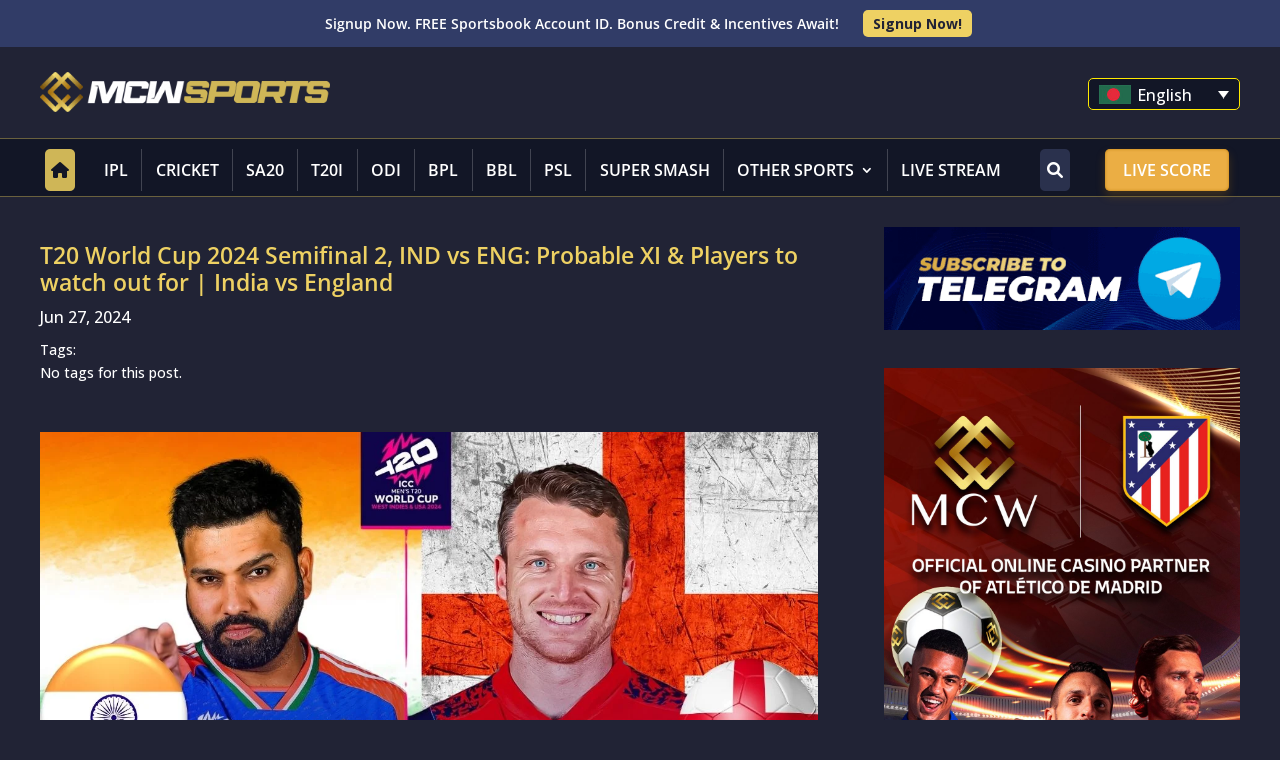

--- FILE ---
content_type: text/css
request_url: https://bd.mcwsports.com/wp-content/et-cache/global/et-divi-customizer-global.min.css?ver=1766467423
body_size: 11458
content:
body,.et_pb_column_1_2 .et_quote_content blockquote cite,.et_pb_column_1_2 .et_link_content a.et_link_main_url,.et_pb_column_1_3 .et_quote_content blockquote cite,.et_pb_column_3_8 .et_quote_content blockquote cite,.et_pb_column_1_4 .et_quote_content blockquote cite,.et_pb_blog_grid .et_quote_content blockquote cite,.et_pb_column_1_3 .et_link_content a.et_link_main_url,.et_pb_column_3_8 .et_link_content a.et_link_main_url,.et_pb_column_1_4 .et_link_content a.et_link_main_url,.et_pb_blog_grid .et_link_content a.et_link_main_url,body .et_pb_bg_layout_light .et_pb_post p,body .et_pb_bg_layout_dark .et_pb_post p{font-size:14px}.et_pb_slide_content,.et_pb_best_value{font-size:15px}#main-header .nav li ul a{color:rgba(0,0,0,0.7)}.footer-widget .et_pb_widget div,.footer-widget .et_pb_widget ul,.footer-widget .et_pb_widget ol,.footer-widget .et_pb_widget label{line-height:1.7em}#et-footer-nav .bottom-nav li.current-menu-item a{color:#2ea3f2}body .et_pb_bg_layout_light.et_pb_button:hover,body .et_pb_bg_layout_light .et_pb_button:hover,body .et_pb_button:hover{border-radius:0px}@media only screen and (min-width:981px){.et_header_style_centered.et_hide_primary_logo #main-header:not(.et-fixed-header) .logo_container,.et_header_style_centered.et_hide_fixed_logo #main-header.et-fixed-header .logo_container{height:11.88px}}@media only screen and (min-width:1350px){.et_pb_row{padding:27px 0}.et_pb_section{padding:54px 0}.single.et_pb_pagebuilder_layout.et_full_width_page .et_post_meta_wrapper{padding-top:81px}.et_pb_fullwidth_section{padding:0}}body{font-family:Open Sans,Arial,sans-serif}.et_pb_fullwidth_menu--without-logo .et_pb_menu__menu>nav>ul>li{border-right:1px solid rgba(255,255,255,0.2)}.et_pb_fullwidth_menu--without-logo .et_pb_menu__menu>nav>ul>li.home-icon,.et_pb_fullwidth_menu--without-logo .et_pb_menu__menu>nav>ul>li.se-btn{flex-grow:0}.et_pb_fullwidth_menu--without-logo .et_pb_menu__menu>nav>ul>li.home-icon,.et_pb_fullwidth_menu--without-logo .et_pb_menu__menu>nav>ul>li.et_pb_menu_page_id-94,.et_pb_fullwidth_menu--without-logo .et_pb_menu__menu>nav>ul>li.et_pb_menu_page_id-39089,.et_pb_fullwidth_menu--without-logo .et_pb_menu__menu>nav>ul>li.et_pb_menu_page_id-39090,.et_pb_fullwidth_menu--without-logo .et_pb_menu__menu>nav>ul>li.se-btn,.et_pb_fullwidth_menu--without-logo .et_pb_menu__menu>nav>ul>li.ls-btn{border-right:none!important}.et_pb_fullwidth_menu--without-logo .et_pb_menu__menu>nav>ul>li:last-child{border-right:none}.et_pb_fullwidth_menu--without-logo .et_pb_menu__menu>nav>ul>li>a:hover,.et_pb_fullwidth_menu--without-logo .et_pb_menu__menu>nav>ul>li>a:active,.et_pb_menu_0_tb_footer.et_pb_menu ul li a:hover,.et_pb_menu_0_tb_footer.et_pb_menu ul li a:active{color:#eed163!important;opacity:1}.lwp-breadcrumbs .current{color:#fff}.lwp-breadcrumbs .separator{color:#eee}body{background:#212335}.et_pb_section{background:#212335}.et-l.et-l--footer .et_pb_section{padding-top:40px!important}@media only screen and (max-width:1024px){.et-l--header .et_pb_section{padding-left:0!important;padding-right:0!important}.et_pb_row.mobile-headermenu,.et-l--body .et_pb_section:first-child{padding-left:15px!important;padding-right:15px!important;padding-top:40px!important}.et-l--body .et_pb_section{padding-left:15px!important;padding-right:15px!important}.et-l.et-l--footer .et_pb_section{padding-left:15px!important;padding-right:15px!important;padding-top:40px!important;padding-bottom:45px!important}.home .main-banner-posts{padding-top:10px!important}.page-id-37427 .cricket-fixtures,.page-id-37488 .cricket-fixtures,.page-id-37489 .cricket-fixtures{padding-top:0!important}.page-id-37427 .sponsorship_banners,.page-id-37488 .sponsorship_banners,.page-id-37489 .sponsorship_banners{padding-top:10px!important}}@media only screen and (max-width:500px){.et-l.et-l--footer .et_pb_section,.et-l--body .et_pb_section:first-child{padding-left:15px!important;padding-right:15px!important;padding-top:30px!important}.page-id-37427 .search-box-mobile,.page-id-37488 .search-box-mobile,.page-id-37489 .search-box-mobile{padding-top:70px!important}.page-id-37427 .cricket-fixtures,.page-id-37488 .cricket-fixtures,.page-id-37489 .cricket-fixtures{padding-top:0!important}.page-id-37427 .sponsorship_banners,.page-id-37488 .sponsorship_banners,.page-id-37489 .sponsorship_banners{padding-top:10px!important}.home .main-banner-posts{padding-top:10px!important}}p,ol,li,ul,h1,h2,h3,h4,h5,article .post-content p,.et_pb_bg_layout_light .et_pb_post .post-meta,.et_pb_bg_layout_light .et_pb_post .post-meta a,.et_pb_bg_layout_light .et_pb_post p{color:#fff}h1,h2,h3{line-height:1.2em}p,ol,li,ul,a{font-size:16px;line-height:1.4em!important}h1,h1.entry-title{font-size:30px;font-weight:bold}a{color:#eed163}.home-table a{color:#eed163;text-decoration:underline}.et_builder_inner_content{background:#212335}@media (max-width:1024px){h1{font-size:30px!important}h2,h4,.et_pb_post h2 a{font-size:18px!important;line-height:22px}p,ol,li,ul,a{font-size:14px!important;line-height:1.8em}}@media (max-width:500px){h1{font-size:22px!important}}.mcwr-top{}.mcwr-top .time{width:15%;float:left;font-size:14px;color:#fff;line-height:33px}.mcwr-top .lang{width:20%;float:left}.mcwr-top .support{width:50%;float:right}.mcwr-top .support ul{list-style:none;width:auto;float:right;padding:0;margin:5px 0}.mcwr-top .support ul li{font-size:14px;display:inline-block;color:#fff;border-left:1px solid rgba(255,255,255,0.3);padding:0 10px}.mcwr-top .support ul li:first-child{border-left:0}.mcwr-top .support ul li a{color:#fff}.mcwr-top .support ul li a img{height:15px;margin-right:5px;position:relative;top:3px}.mcw-mainnav{padding:20px 0}.mcw-mainnav .logo{width:50%;float:left}.mcw-mainnav .logo span{display:inline-block;width:auto;padding-right:10px}.mcw-mainnav .logo span img{height:40px;margin-top:5px}.mcw-rmobile{padding:8px 15px 0 15px}.mcw-rmobile .burger{width:25%;float:right}.mcw-rmobile .burger a{display:block;height:100%;width:50%;margin-left:0;padding-top:6px;padding-bottom:15px;float:right}.mcw-rmobile .burger a span{display:block;height:2px;border-radius:50px;margin-top:3px;width:50%;float:right;background-color:#eed163;transition:all 0.2s ease}.mcw-rmobile .burger a span:first-child{width:60%;float:right}.mcw-rmobile .burger a span:last-child{width:60%;float:right}.mcw-rmobile .burger.active a span{display:none}.mcw-rmobile .burger.active a span:first-child{transform:rotate(40deg);position:relative;top:5px;display:block}.mcw-rmobile .burger.active a span:last-child{transform:rotate(-40deg);position:relative;top:0px;display:block;width:70%}.mcw-rmobile .logo{width:75%;float:left}.mcw-rmobile .logo span{display:block;text-align:left}.mcw-rmobile .logo span img{margin-top:0;margin-bottom:0;width:80%}@media only screen and (max-width:1000px){.mcw-rmobile .logo span img{width:40%}}@media only screen and (max-width:500px){.mcw-rmobile .logo span img{width:80%}}.mcw-rmobile .support{width:25%;float:left}.mcw-rmobile .support a{display:block;text-align:right;padding-top:2px;text-indent:25px;width:20px;float:right;margin-right:20px}.mcw-rmobile .support a img{width:20px;right:12px;position:relative}.mcw-rmobile .support a span{display:block;font-size:12px;font-weight:bold;color:#eed163;line-height:0px}.mcwr-drawer{}.et_pb_row.et_pb_row_3_tb_header{margin:0;width:100%}.mcwr-drawer ul{padding:0;margin:0;list-style:none}.mcwr-drawer ul li{padding:10px 0 0 0;font-size:16px;list-style-type:none!important}.mcwr-drawer ul li a{display:block;width:100%;margin-left:0;border-bottom:1px solid rgba(255,255,255,0.1);color:#fff;padding-bottom:5px;font-weight:bold;text-transform:uppercase}.mcwr-drawer ul li a img{width:33px;position:relative;top:-3px;margin-right:10px;float:left}.mcwr-drawer .support{background:#212335;border-radius:3px;margin:10px;color:#fff;display:flex;justify-content:center}.mcwr-drawer .support .icon{width:15%;float:left;text-align:center;padding:18px 0 0 0}.mcwr-drawer .support .icon img{width:33px}.mcwr-drawer .support .text{width:35%;float:left;padding:10px 10px 10px 0}.mcwr-drawer .support .android{width:50%;float:right;padding:10px 10px 10px 0}.mcwr-drawer .support .android img{float:right}.mcwr-drawer .support .text p{padding:0;font-size:14px;color:#fff}.mcwr-drawer .support .text span{font-size:10px;color:#fff;display:block;line-height:13px}.mobile-nav-sidebar{position:fixed;top:50px;height:100%;background:#121626;z-index:4;width:100%;left:-100%;transition:all 0.2s ease}@media only screen and (max-width:1000px){.mobile-nav-sidebar{overflow-y:scroll;height:90vh}}@media only screen and (max-width:500px){.mobile-nav-sidebar{overflow-y:scroll;height:100vh}}.mobile-nav-sidebar.active{box-shadow:120px 0px 200px rgb(0,0,0);left:0}.et_pb_section_0_tb_header.et_pb_section,.main-navigation-mobile{position:relative;z-index:999}.et_pb_section_2_tb_header.et_pb_section{padding:20px 0!important}#menu-primary-menu{display:flex;flex-flow:row nowrap;justify-content:flex-start;width:1200px;height:100%;margin:0 auto 0 -40px;padding:10px 0}#menu-primary-menu li{border-right:1px solid #fff;margin-top:0}#menu-primary-menu li:last-child{border-right:none;margin-top:0}#menu-primary-menu li>a{position:relative;width:100%;height:100%;padding:0 3.1rem}.page-template-default table{width:100%;font-size:16px;line-height:1.6em}.page-template-default table tr th{color:#b99533;background:rgba(0,0,0,0.4);border:1px solid rgba(255,255,255,0.1);padding:10px;font-size:16px;line-height:38px;text-align:center}.page-template-default table tr td{background:rgba(0,0,0,0.4);border:1px solid rgba(255,255,255,0.1);padding:10px;font-size:16px;line-height:38px;color:#fff;text-align:center}.page-template-default table{width:100%}@media only screen and (max-width:1200px){#menu-primary-menu li>a{position:relative;width:100%;height:100%;padding:0 2.6rem}}@media only screen and (max-width:1000px){#menu-primary-menu li>a{position:relative;width:100%;height:100%;padding:0 2.2rem}}#menu-primary-menu li:first-child{background:url(/wp-content/uploads/2022/08/home-icon-gold.png)no-repeat center/contain;background-position-x:0%;background-position-y:0%;background-size:auto;background-position:center;cursor:pointer;padding-left:0!important}#menu-primary-menu li.current-menu-item a,#menu-primary-menu .et_pb_menu_page_id-1223 a{color:#12162600!important;padding-left:0!important}.et_builder_inner_content .et_pb_module.et_pb_menu .et_pb_menu_inner_container.clearfix{overflow-x:hidden!important}.et_builder_inner_content .et_pb_section_2_tb_header.et_pb_section{padding:5px 0!important;border-top:1px solid rgba(238,209,99,0.4);border-bottom:1px solid rgba(238,209,99,0.4);position:relative;z-index:999}.et_pb_menu .et_pb_menu__menu,.et_pb_menu .et_pb_menu__menu>nav,.et_pb_menu--without-logo .et_pb_menu__menu>nav>ul{width:100%}.et_pb_menu--without-logo .et_pb_menu__menu>nav>ul>li{width:100%;padding-bottom:10px}.et_pb_fullwidth_section>.et_pb_module:not(.et_pb_post_content):not(.et_pb_fullwidth_post_content) .et_pb_row{max-width:1200px;width:1200px}.et_pb_fullwidth_menu .et_pb_menu__menu,.et_pb_fullwidth_menu .et_pb_menu__menu>nav{width:100%}.et_pb_fullwidth_menu--without-logo .et_pb_menu__menu>nav>ul{padding-top:0!important;width:100%}.et_pb_fullwidth_menu--without-logo .et_pb_menu__menu>nav>ul#menu-main-navigation{padding-top:0!important;width:100%}.et-menu .menu-item-has-children>a:first-child::after{font-family:ETmodules;content:"3";font-size:16px;position:absolute;right:8px;top:10px;font-weight:800}@media only screen and (max-width:1000px){.et_pb_fullwidth_menu--without-logo .et_pb_menu__menu>nav>ul#menu-main-navigation{padding-top:10px!important;width:100%}}.et_pb_fullwidth_menu--without-logo .et_pb_menu__menu>nav>ul>li>a{color:#fff;flex-grow:1;padding:10px 0px;text-transform:uppercase;display:flex;align-items:center;justify-content:center;font-weight:600}.et_pb_fullwidth_menu--without-logo .et_pb_menu__menu>nav>ul>li{flex-grow:1}.et_pb_fullwidth_menu .et_pb_menu__menu>nav>ul>li>ul{border:0}.et_pb_fullwidth_menu_0_tb_header.et_pb_fullwidth_menu .nav li.menu-item-2340 ul.sub-menu li a,.et_pb_fullwidth_menu_0_tb_header.et_pb_fullwidth_menu .nav li.menu-item-2341 ul.sub-menu li a,.et_pb_fullwidth_menu_0_tb_header.et_pb_fullwidth_menu .nav li.menu-item-2338 ul.sub-menu li a,.et_pb_fullwidth_menu_0_tb_header.et_pb_fullwidth_menu .nav li.menu-item-2352 ul.sub-menu li a,.et_pb_fullwidth_menu_0_tb_header.et_pb_fullwidth_menu .nav li.menu-item-2851 ul.sub-menu li a,.et_pb_fullwidth_menu_0_tb_header.et_pb_fullwidth_menu .nav li.menu-item-2850 ul.sub-menu li a,.et_pb_fullwidth_menu_0_tb_header.et_pb_fullwidth_menu .nav li.menu-item-2342 ul.sub-menu li a,.et_pb_fullwidth_menu_0_tb_header.et_pb_fullwidth_menu .nav li.menu-item-1809 ul.sub-menu li a{color:#fff;padding:0!important;display:block}.et_pb_fullwidth_menu_0_tb_header.et_pb_fullwidth_menu .nav li.menu-item-2340 ul.sub-menu li:last-child a,.et_pb_fullwidth_menu_0_tb_header.et_pb_fullwidth_menu .nav li.menu-item-2341 ul.sub-menu li:last-child a,.et_pb_fullwidth_menu_0_tb_header.et_pb_fullwidth_menu .nav li.menu-item-2338 ul.sub-menu li:last-child a,.et_pb_fullwidth_menu_0_tb_header.et_pb_fullwidth_menu .nav li.menu-item-2352 ul.sub-menu li:last-child a,.et_pb_fullwidth_menu_0_tb_header.et_pb_fullwidth_menu .nav li.menu-item-2851 ul.sub-menu li:last-child a,.et_pb_fullwidth_menu_0_tb_header.et_pb_fullwidth_menu .nav li.menu-item-1809 ul.sub-menu li:last-child a{color:#E09900!important}.et_pb_fullwidth_menu_0_tb_header.et_pb_fullwidth_menu .nav li.menu-item-2850 ul.sub-menu li:last-child a{color:#fff!important}.et_pb_fullwidth_menu .et-menu>li{padding-left:5px;padding-right:5px}.post-template-default .et_pb_slides .et_pb_empty_slide.et_pb_container,.et_pb_slides .et_pb_empty_slide .et_pb_slider_container_inner{display:grid!important;place-items:center!important}.et_pb_section.et_pb_section_4_tb_header .et_pb_menu__wrap .et_mobile_nav_menu{display:block!important}.et_pb_section.et_pb_section_4_tb_header .et_pb_menu__wrap .et_pb_menu__menu{display:block!important}.et_pb_section.et_pb_section_4_tb_header .et_pb_row.et_pb_row_2_tb_header.et_pb_row--with-menu{padding-top:50px!important}.et_pb_section.et_pb_section_4_tb_header .et_pb_row.et_pb_row_2_tb_header.et_pb_row--with-menu .et_pb_menu__menu>nav>ul{background-color:#191919!important;margin:0}.et_pb_section.et_pb_section_4_tb_header .et_pb_row.et_pb_row_2_tb_header.et_pb_row--with-menu .et_pb_menu__menu>nav>ul>li>a{color:#fff}.et_pb_section.et_pb_section_4_tb_header .et_pb_row.et_pb_row_2_tb_header.et_pb_row--with-menu .et_pb_menu__menu>nav>ul>li>a{color:#fff}.et_pb_fullwidth_menu_0_tb_header.et_pb_fullwidth_menu .nav li ul.sub-menu a:hover{color:#eed163!important}.et_pb_fullwidth_menu_0_tb_header.et_pb_fullwidth_menu ul li.first-level a,.et_pb_fullwidth_menu_0_tb_header.et_pb_fullwidth_menu ul li.et_pb_menu_page_id-4984 a,.et_pb_fullwidth_menu_0_tb_header.et_pb_fullwidth_menu ul li.et_pb_menu_page_id-5108 a,.et_pb_fullwidth_menu_0_tb_header.et_pb_fullwidth_menu ul li.et_pb_menu_page_id-5129 a,.et_pb_fullwidth_menu_0_tb_header.et_pb_fullwidth_menu ul li.et_pb_menu_page_id-5153 a,.et_pb_fullwidth_menu_0_tb_header.et_pb_fullwidth_menu ul li.et_pb_menu_page_id-5179 a,.et_pb_fullwidth_menu_0_tb_header.et_pb_fullwidth_menu ul li.second-level:last-child a{border-bottom:none!important;padding-top:5px}.et_pb_fullwidth_menu_0_tb_header.et_pb_fullwidth_menu ul li.second-level a{border-bottom:1px solid rgba(255,255,255,0.1)!important;padding-top:5px}.et-l.et-l--header .et-menu-nav.fullwidth-menu-nav .nav li ul li a{text-transform:uppercase;font-weight:bold;border-bottom:1px solid rgba(255,255,255,0.1)!important;padding-top:5px;font-weight:600}.et-l.et-l--header .et-menu-nav.fullwidth-menu-nav .nav li ul li a:hover,.et-db #et-boc .et-l .et_pb_fullwidth_menu_0_tb_header.et_pb_fullwidth_menu ul li a:hover{color:#eed163!important;opacity:1}.nav li ul .sub-menu{z-index:1000;top:-385px;border-top:3px solid #eed163!important;left:280px;box-shadow:0px 2px 18px 0px rgba(0,0,0,0.5)}.nav li ul li.epl-menu .sub-menu{top:-504px!important}.nav li ul li.bundesliga-menu .sub-menu{top:-210px!important}.nav li ul li.seria-menu .sub-menu{top:-383px!important;right:280px!important}.nav li ul li.ligue1-menu .sub-menu{top:-304px!important;right:280px!important}.nav li ul li.championsleague-menu1 .sub-menu{right:279px!important;top:-423px!important}.nav li ul li.championsleague-menu2 .sub-menu{right:279px!important;top:-423px!important}#menu-item-11831>a::after{display:none!important}.nav li ul .sub-menu>li>a::after{display:none!important}.nav li ul .sub-menu>li>a::after{display:none!important}.language ul.active li{}.language a,.language ul.active li a,.language a:hover,.language ul.active li a:hover,.wpml-ls-legacy-dropdown-click .wpml-ls-current-language:hover>a,.wpml-ls-legacy-dropdown-click a:focus,.wpml-ls-legacy-dropdown-click a:hover,.wpml-ls-legacy-dropdown-click .wpml-ls-sub-menu a,.wpml-ls-legacy-dropdown-click .wpml-ls-sub-menu a:focus,.wpml-ls-legacy-dropdown-click .wpml-ls-sub-menu a:hover{margin-bottom:1px;display:block;color:#fff;border-radius:5px;padding:3px 10px;position:relative;top:3px;border:1px solid #ffea01;background:#121626;width:9.5em;float:right}.wpml-ls-legacy-dropdown-click .wpml-ls-sub-menu{border-top:none;margin-top:10px}.language ul.active{display:block;position:absolute;width:14%;z-index:1;padding:0!important}.language ul.active li a img,.mcw-mainnav ul li:first-child ul.active li a img{width:30px;position:relative;top:3px;margin-right:10px}.language a.ftrigger{padding:0 1rem;color:#fff;border-radius:5px;font-size:16px}.language a.ftrigger img,.mcw-mainnav ul li:first-child a.ftrigger img{width:30px;position:relative;top:3px;margin-right:10px}@media only screen and (max-width:980px){.wpml-ls-legacy-dropdown-click .wpml-ls-flag+span{margin-left:0.4em}.language a,.language ul.active li a,.language a:hover,.language ul.active li a:hover,.wpml-ls-legacy-dropdown-click .wpml-ls-current-language>a,.wpml-ls-legacy-dropdown-click .wpml-ls-current-language:active>a,.wpml-ls-legacy-dropdown-click .wpml-ls-current-language:hover>a,.wpml-ls-legacy-dropdown-click .wpml-ls-current-language:visited>a,.wpml-ls-legacy-dropdown-click,.wpml-ls-sub-menu a,.wpml-ls-legacy-dropdown-click a,.wpml-ls-legacy-dropdown-click a:focus,.wpml-ls-legacy-dropdown-click a:hover,.wpml-ls-legacy-dropdown-click a:active,.wpml-ls-legacy-dropdown-click a:visited{margin-bottom:1px;display:block;color:#191919!important;border-radius:0;padding:0;position:relative;top:5px;border:none!important;background:none!important;width:auto;float:none}.wpml-ls-legacy-dropdown-click .wpml-ls-sub-menu a:focus,.wpml-ls-legacy-dropdown-click .wpml-ls-sub-menu a:hover,.wpml-ls-legacy-dropdown-click .wpml-ls-sub-menu a,.wpml-ls-legacy-dropdown-click .wpml-ls-sub-menu a:active,.wpml-ls-legacy-dropdown-click .wpml-ls-sub-menu a:visited{margin-bottom:1px;display:block;color:#191919!important;border-radius:0;padding:10px 0;position:relative;top:0;border:none!important;background:none!important;width:auto;float:none}}.mcw-rf{padding:20px 0;border-top:1px solid rgba(255,255,255,0.2)!important;margin:40px 0 0 0}.mcw-rf:first-child{border-top:0px solid rgba(255,255,255,0.3)}.mcw-rf .cont{width:25%;float:left}.mcw-rf .cont .imgs{width:25%;float:left}.mcw-rf .cont .texts{width:75%;float:left;padding:20px 10px 0 10px}.mcw-rf .cont .texts h4{color:#fff;font-size:16px;padding-bottom:15px}.mcw-rf ul li h5{font-size:10px;color:#fff}.mcw-rf .cont .texts p{color:#999;padding-bottom:15px;line-height:1.2em}.mcw-rf .cont .texts a{color:#eed163}.mcw-rf .cont .dla{-webkit-filter:grayscale(50%) opacity(70%);filter:grayscale(50%) opacity(70%)}.mcw-rf ul{padding:0;list-style:none}.mcw-rf ul li{display:inline-block;margin-right:20px}.mcw-rf ul li h4{font-size:10px;color:#fff}.mcw-rf ul li a{display:inline-block;margin-right:15px}@media only screen and (max-width:500px){.mcw-rf ul li a{margin-right:0}}.mcw-rf ul li a img{height:25px;-webkit-filter:saturate(0) brightness(90%) contrast(50%);filter:saturate(0) brightness(90%) contrast(50%)}.mcw-rf ul li a:hover img{-webkit-filter:grayscale(0) brightness(100%);filter:grayscale(0) brightness(100%)}.mcw-rf ul.ul2{}.mcw-rf ul.ul2 li{width:10%;margin-right:0}.mcw-rf ul.ul2 li:first-child{width:89%}.mcw-rf ul.ul2 li img{height:30px}.mcw-rf ul.ul3{}.mcw-rf ul.ul3 li:first-child{display:inline-block;margin-right:0;width:49%;vertical-align:middle}.mcw-rf ul.ul3 li:last-child{display:inline-block;margin-right:0;width:50%;text-align:right;vertical-align:middle}@media only screen and (max-width:1000px){.mcw-rf ul.ul3 li,.mcw-rf ul.ul3 li:first-child,.mcw-rf ul.ul3 li:last-child{width:100%;text-align:center}}.mcw-rf ul.ul3 li img{height:35px;-webkit-filter:grayscale(0) brightness(100%);filter:grayscale(0) brightness(100%);top:3px;position:relative}.mcw-rf ul.ul3 li h6{text-align:right;margin-bottom:0;padding-bottom:0;color:#606060}.mcw-rf ul.ul3 li h5{text-align:right;margin-bottom:0;padding-bottom:0;font-size:14px;padding-top:10px}.mcw-rf ul.ul3 li.middle h5{text-align:center;margin-bottom:0;padding-bottom:0;font-size:14px;padding-top:0;line-height:1.5em}.mcw-rf ul.ul3 li.middle h5 a{text-align:center;margin-bottom:0;padding-bottom:0;font-size:14px;padding-top:0;line-height:1.5em;color:#eed163}.mcw-rf ul.ul3 li h6 a{color:#eed163;margin-right:0;padding:0}@media only screen and (max-width:1000px){.mcw-rf ul.ul3 li h5,.mcw-rf ul.ul3 li h6{width:100%;text-align:center}.mcw-rf ul.ul3 li.middle h5 a{font-size:15px}}@media only screen and (max-width:500px){.mcw-rf ul.ul3 li.middle h5 a{font-size:17px}}.mcw-rf ul.ul3 li h6.copyright{text-align:right;margin:0;color:#fff;padding:0;line-height:1.4em}@media only screen and (max-width:1000px){.mcw-rf ul.ul3 li h6.copyright{text-align:center}}.mcw-rfm{padding:20px 0;border-top:1px solid rgba(255,255,255,0.2);width:90%;margin:0 5%}.mcw-rfm:first-child{padding:20px 0;border-top:0px solid rgba(255,255,255,0.2)}.mcw-rfm h4{font-size:14px;font-weight:bold;color:#eed163;line-height:1.8em}.mcw-rfm h5{font-size:14px;line-height:1.7em}.mcw-rfm.grayc img{height:25px;-webkit-filter:saturate(0) brightness(90%) contrast(50%);filter:saturate(0) brightness(90%) contrast(50%);margin-right:10px}.mcw-rfm img{height:30px}.mcw-rfm a{color:#eed163}.mcw-rfm ul{list-style:none;padding:0}.mcw-rfm ul li{display:inline-block}.mcw-rfm ul li p{line-height:12px;font-size:12px;padding-bottom:0}.mcw-rfm ul li p:first-child{color:#eed163;font-weight:bold}.mcw-rfm h6{color:#fff}.mcwrmm{position:fixed;bottom:0;width:100%;left:0}.mcwrmm ul{padding:0;margin:0;list-style:none;display:flex}.mcwrmm ul li{flex-grow:1;text-align:center;background:#000;color:#fff;width:50%;list-style-type:none!important}.mcwrmm ul li a{color:#fff;display:block;padding:10px 0;font-size:14px;font-weight:bold;background:#191e32;text-transform:uppercase}.mcwrmm ul li:last-child a{background:#313c67}.et-l.et-l--header .et_builder_inner_content .mcw-mainnav.clearfix .language{margin:8px 0 0 10px;width:14%;float:right;line-height:1.6em}header .et_builder_inner_content,header .et_pb_section_3_tb_header{z-index:999}#et-main-area #main-content{z-index:0;position:relative}#left-area ul,.entry-content ul,.et-l--body ul,.et-l--footer ul,.et-l--header ul{list-style-type:none!important}.page-template-default .et_pb_section .et_pb_blurb_description ul li,.page-template-default .et_pb_text_inner ul li,#et-main-area .post-template-default .et_pb_module ul li{list-style-type:disc}@media only screen and (max-width:980px){.mcwrmm ul li:first-child .js-wpml-ls-sub-menu.wpml-ls-sub-menu{display:block;position:absolute;top:-97px;width:100%}.mcwrmm ul li{width:100%}.mcwrmm ul li:first-child a{display:flex;justify-content:center;align-items:center;background:#ffeb00}.mcwrmm ul li:first-child ul.active{display:block;position:absolute;top:-200%;width:100%}.mcwrmm .ftrigger img,.mcwrmm .sflag img{margin-right:10px;width:30px;height:20px}}.et_pb_section_1_tb_header.et_pb_section{position:relative;z-index:1000}.et-l.et-l--header .et_builder_inner_content .mcwr-top.clearfix .wpml-ls-legacy-list-horizontal{display:inline-block;padding:0 15px}.et-l.et-l--header .et_builder_inner_content .mcwr-top.clearfix .language{width:14%;float:left;line-height:33px;overflow:hidden}.et-l.et-l--header .et_builder_inner_content .mcwr-top.clearfix .language .wpml-ls-statics-shortcode_actions ul{padding:0}.et-l.et-l--header .et_builder_inner_content .mcwr-top.clearfix .language .wpml-ls-legacy-dropdown-click>ul{position:absolute}.et-l.et-l--header .et_builder_inner_content .mcwr-top.clearfix .language .wpml-ls-statics-shortcode_actions ul>li>a{color:#fff;background:#c9a33c;border:none;margin-top:2px}.et-l.et-l--header .et_builder_inner_content .mcwr-top.clearfix .language .wpml-ls-legacy-dropdown-click .wpml-ls-flag+span{margin-left:10px}.et-l.et-l--header .et_builder_inner_content .mcwr-top.clearfix .language .wpml-ls-statics-shortcode_actions ul>li>a::after{display:none}.et-l.et-l--header .et_builder_inner_content .mcwr-top.clearfix .language .wpml-ls-legacy-dropdown-click .wpml-ls-sub-menu{border:none}.et-l.et-l--header .et_builder_inner_content .mcwrmm .wpml-ls-legacy-dropdown-click{width:auto}.et-l.et-l--header .et_builder_inner_content .mcwrmm .wpml-ls-legacy-dropdown-click a{border:none}.et-l.et-l--header .et_builder_inner_content .mcwrmm .wpml-ls-legacy-dropdown-click a::after{display:none}.et-l.et-l--header .et_builder_inner_content .mcwrmm .wpml-ls-legacy-dropdown-click a.wpml-ls-item-toggle{padding-top:auto 0}.et-l.et-l--header .et_builder_inner_content .mcwrmm li{background:#eed163;text-transform:uppercase}.et-l.et-l--header .et_builder_inner_content .mcwrmm .wpml-ls-statics-shortcode_actions{margin-top:2px}.wpml-ls-legacy-dropdown-click a.wpml-ls-item-toggle{position:relative;padding-right:0}.et-l--footer .mcw-rf h5,.et-l--footer p{color:#fff}@media only screen and (max-width:1000px){.et-l.et-l--footer .et_pb_menu .et_pb_menu__menu{display:block}.et-l.et-l--footer .et_mobile_nav_menu{display:none}.et-l.et-l--footer .et_pb_column_0_tb_footer,.et-l.et-l--footer .et_pb_column_1_tb_footer{width:100%!important}.et-l.et-l--footer .et_pb_column_2_tb_footer{width:100%!important;padding-bottom:0}.et-l.et-l--footer .et_pb_menu--without-logo .et_pb_menu__menu>nav>ul>li{width:50%;padding-bottom:10px;margin-right:0}.et-l.et-l--footer .et_pb_menu--without-logo .et_pb_menu__menu>nav>ul>li>a{padding-bottom:0px;line-height:1.8em}.et-l--footer .et_pb_column_2_tb_footer .social-icons{margin-right:1%}}@media only screen and (max-width:500px){.et-l.et-l--footer .et_pb_section_0_tb_footer.et_pb_section{padding:30px 15px 30px 15px!important}}article{border-bottom:1px solid rgba(255,255,255,0.2);padding-bottom:20px}.archive.category article{margin-bottom:20px!important}article .entry-featured-image-url{width:30%;float:left}article h2.entry-title,article p.post-meta,article .post-content{width:70%;float:left;padding-left:40px;color:#fff}article h2.entry-title a,article h2.entry-title{font-size:20px;color:#eed163;line-height:1em!important}.et_pb_section{padding:30px 0}.et_pb_accordion_0_tb_body.et_pb_accordion .et_pb_accordion_item{border-left:0;border-top:0;border-right:0;padding:20px 0;margin-bottom:0!important}hr{margin-bottom:20px;color:#443817}@media (max-width:1000px){body.et_cover_background{padding-top:49px}}@media (max-width:579px){body.et_cover_background{padding-top:49px}}@media (max-width:479px){.page-template-default .et_pb_gutters3 .et_pb_section_0_tb_body .et_pb_column_1_2,.page-template-default .et_pb_gutters3 .et_pb_section_1_tb_body .et_pb_column_1_2,.post-template-default .et_pb_gutters3 .et_pb_section_0_tb_body .et_pb_column_1_2,.post-template-default .et_pb_gutters3 .et_pb_section_1_tb_body .et_pb_column_1_2,.page-template-default .et_pb_button_8_tb_body{width:100%!important}.page-template-default .et_pb_gutters3 .et_pb_section_0_tb_body .et_pb_column,.page-template-default .et_pb_gutters3 .et_pb_section_1_tb_body .et_pb_column,.post-template-default .et_pb_gutters3 .et_pb_section_0_tb_body .et_pb_column,.post-template-default .et_pb_gutters3 .et_pb_section_1_tb_body .et_pb_column{margin-right:0!important}.page-template-default .et_pb_row_2_tb_body{padding-top:0}article .entry-featured-image-url,article h2.entry-title,article p.post-meta,article .post-content{float:none;width:100%;padding:0}article .post-content a.more-link{margin-bottom:20px}article h2.entry-title{font-size:24px;color:#eed163;margin-bottom:10px}}.wp-element-button,.wp-block-button__link{color:#FFFFFF!important;border-width:0px!important;border-radius:5px;font-size:25px;font-weight:800!important;background-color:#eed163;margin:20px auto 40px auto;text-shadow:0.08em 0.08em 0em rgb(0 0 0 / 40%);padding:calc(0.667em + 2px) calc(1.333em + 2px);box-shadow:none}.wp-element-button:hover,.wp-block-button__link:hover{color:#FFFFFF!important;border-width:0px!important;border-radius:5px;font-size:25px;font-weight:800!important;background-color:#eed163;margin:20px auto 40px auto;text-shadow:0.08em 0.08em 0em rgb(0 0 0 / 40%);padding:calc(0.667em + 2px) calc(1.333em + 2px);box-shadow:0 0 20px #eed163}.mvwsports-ht{border-bottom:1px solid rgba(255,255,255,0.4);position:relative}.mvwsports-ht h1,.mvwsports-ht h2{color:#eed163;font-size:23px;font-weight:bold;text-transform:uppercase;position:relative}.mvwsports-ht h3{color:#fff;font-size:16px;font-weight:bold;text-transform:uppercase;position:relative}.mvwsports-ht::after{content:'';height:3px;width:30%;position:absolute;background:#eed163;right:0;bottom:-2px}.mcwsports-sp img{width:80px;margin-right:10px}.mcwsports-fsm div a{float:left;border-radius:100px;font-size:35px;margin-right:8px}.mcwsports-fsm div a:hover{transform:scale(1.2);box-shadow:0 0 10px rgba(0,0,0,0.5)}.main-slider .wpcp-single-item{background:#212335!important;border:1px solid #121626!important;box-shadow:0px 2px 18px 0px rgba(0,0,0,0.3);margin-bottom:15px}.main-slider .wpcp-single-item .wpcp-all-captions .wpcp-post-meta li .entry-date{color:#fff!important}.main-slider .wpcp-single-item .wpcp-all-captions h2 a{color:#eed163!important}.post-template-default.single.single-post .et_pb_title_meta_container,.post-template-default.single.single-post .mcwsports-tbn .tags{color:#fff}.post-template-default.single.single-post .entry-title{color:#eed163;font-size:23px;font-weight:600!important}.post-template-default.single.single-post .related-posts{border-bottom:1px solid rgba(255,255,255,0.4);position:relative}.post-template-default.single.single-post .related-posts::after{content:'';height:3px;width:30%;position:absolute;background:#eed163;right:0;bottom:-2px}.post-template-default.single.single-post .et_pb_module.et_pb_post_content h2,.post-template-default.single.single-post .et_pb_module.et_pb_post_content h3,.post-template-default.single.single-post .et_pb_module.et_pb_post_content h4{font-weight:bold;font-size:16px;margin-top:10px}.post-template-default.single.single-post .related-posts h2{color:#eed163!important}.post-template-default.single.single-post .et_pb_module.et_pb_post_title{margin-top:15px!important;margin-bottom:0px!important}.post-template-default.single.single-post .related-posts-blogs article{padding:30px 0;margin-bottom:0}.home-grid{margin-bottom:3%!important}.home-grid article{width:49%;margin:0 2% 0 0!important;float:left;border:none!important;background-color:transparent!important;border:1px solid rgba(238,209,99,0.4)!important;border-radius:3px;height:450px}@media (max-width:1000px){.home-grid article{height:auto}}.home-grid article:hover{box-shadow:0 0 10px #eed163;border-radius:3px}.home-grid article:nth-child(2n){margin:0 0 2% 0!important}.home-grid article .et_pb_image_container{margin:0!important}.home-grid article .entry-featured-image-url{width:100%}.home-grid article h2.entry-title{width:100%;padding:0;margin-bottom:10px}.home-grid article h2.entry-title a{font-size:18px;color:#eed163;font-weight:600;line-height:1.3em;display:-webkit-box;-webkit-line-clamp:3;-webkit-box-orient:vertical;overflow:hidden}.home-grid article .post-meta{width:100%;padding:0}.home-grid .column{width:100%!important;margin-right:0%!important}.home-grid article .post-content{width:100%;padding:0}.home .et_pb_button_module_wrapper a.read-more,.archive .et_pb_button_module_wrapper a.read-more,.post-template-default .et_pb_button_module_wrapper a.read-more{color:#212335!important;border-width:0px!important;border-radius:5px;font-weight:700!important;background-color:#eed163;text-transform:capitalize;width:150px!important;font-size:16px;text-align:center;padding:10px;text-shadow:0 2px 2px rgba(0,0,0,0.5)}.home .et_pb_button_module_wrapper a.read-more:hover,.archive .et_pb_button_module_wrapper a.read-more:hover,.post-template-default .et_pb_button_module_wrapper a.read-more:hover{box-shadow:0 0 10px #eed163;transform:scale(1.1)}.home .et_pb_button_module_wrapper a.read-more:hover::after,.archive .et_pb_button_module_wrapper a.read-more:hover::after,.post-template-default .et_pb_button_module_wrapper a.read-more:hover::after{display:none}.home #et-main-area .et_pb_button_module_wrapper,.archive #et-main-area .et_pb_button_module_wrapper,.post-template-default #et-main-area .et_pb_button_module_wrapper{display:grid;place-content:center;margin-bottom:5%!important}.home #et-main-area .et_pb_button_module_wrapper:last-child,.archive #et-main-area .et_pb_button_module_wrapper:last-child,.post-template-default #et-main-area .et_pb_button_module_wrapper:last-child{display:grid;place-content:center;margin-bottom:0%!important}.home-fullwidth{margin-bottom:3%!important}.home-fullwidth article{margin-bottom:2%!important;border:none!important;background-color:transparent!important;border:1px solid rgba(238,209,99,0.4)!important;border-radius:3px;padding:20px!important}.home-fullwidth article:hover{box-shadow:0 0 10px #eed163;border-radius:3px}.home-fullwidth article .et_pb_image_container,.home-fullwidth article .et_pb_image_container a{margin:0!important}.home-fullwidth article h2.entry-title a{font-size:18px;color:#eed163;font-weight:600;line-height:1.3em;display:-webkit-box;-webkit-line-clamp:2;-webkit-box-orient:vertical;overflow:hidden}.home-fullwidth .column{width:100%!important;margin-right:0%!important}.home-fullwidth.prediction article{width:49%;margin:0 2% 0 0!important;float:left;border:none!important;background-color:transparent!important;border:1px solid rgba(238,209,99,0.4)!important;border-radius:3px;height:auto}.home-fullwidth.prediction article:last-child{margin:0 0 0 0!important}@media (max-width:1000px){.home-fullwidth.prediction article{width:100%;margin:0 0 2% 0!important}.home-fullwidth{margin-bottom:0%!important}}.home-main-banner .home-grid-mainbanner{padding:0!important;border:none!important;margin-bottom:0!important}.home-main-banner .home-grid-mainbanner .et_pb_column{width:49%!important;padding:15px;border:1px solid #e19906;border-radius:5px}.home-main-banner .home-grid-mainbanner article{width:100%!important;border:none!important;height:100%}.home-main-banner .home-grid-mainbanner article:hover{box-shadow:none}.home-main-banner .et_pb_column{margin-right:2%!important;width:49%!important;background-color:transparent!important;border:1px solid rgba(238,209,99,0.4)!important;border-radius:3px}.home-main-banner .et_pb_column:hover{box-shadow:0 0 10px #eed163}.home-main-banner .home-fullwidth article{background-color:transparent!important;border-bottom:1px solid rgba(238,209,99,0.4)!important;margin-bottom:0%!important;padding:0;border-left:none!important;border-right:none!important;border-top:none!important}.home-main-banner .home-fullwidth article:hover{box-shadow:none}.home-main-banner .home-fullwidth article:last-child{border-bottom:none!important}@media (max-width:1000px){.home-main-banner .et_pb_column,.home-main-banner .column.size-1of2,.home-grid .et_pb_column,.home-grid .column.size-1of2{margin-right:0%!important;width:100%!important;float:left}.home-main-banner .et_pb_column{margin-bottom:2%!important}.home-main-banner .home-grid-mainbanner article,.home-grid article{margin:0% 2% 2% 0!important;width:100%}.home-main-banner .home-fullwidth article:last-child{border-bottom:1px solid rgba(238,209,99,0.4)!important}.home-main-banner .home-fullwidth article:nth-child(3n){border-bottom:none!important}.home-grid article .entry-featured-image-url,.home-fullwidth article .entry-featured-image-url,.home-fullwidth-mainbanner.home-fullwidth article .entry-featured-image-url,.et_pb_post .entry-featured-image-url{margin-bottom:15px!important}.home-grid article .entry-featured-image-url img,.home-fullwidth article .entry-featured-image-url img,.home-fullwidth-mainbanner.home-fullwidth article .entry-featured-image-url img{border-radius:5px}.home-grid article .et_pb_image_container,.home-fullwidth article .et_pb_image_container,.home-fullwidth article{margin:0 auto!important}.home-fullwidth article{margin:0 auto 2% auto!important}.home-fullwidth-mainbanner.home-fullwidth article .et_pb_image_container{margin:0 auto!important}.home-fullwidth article .et_pb_image_container a{margin-bottom:15px!important}.home-main-banner .home-grid-mainbanner article,.home-main-banner .home-fullwidth article,.home-grid article,.home-fullwidth article{padding:25px}}.analysis.home-grid article{width:49%;margin:0 0 5% 0!important;float:left;border:none!important;background-color:transparent!important;border:1px solid rgba(238,209,99,0.4)!important;border-radius:3px}@media (max-width:1000px){.analysis.home-grid article{margin:0% 2% 2% 0!important;width:100%!important}}footer .et_pb_menu__menu>nav>ul>li{width:33.3%!important;padding-bottom:0!important}@media (max-width:1000px){footer .et_pb_menu__menu>nav>ul>li{width:50%!important}}.post-template-default.single .heateor_sss_sharing_title{display:none}.post-template-default.single .heateor_sss_sharing_container{margin:20px auto}.post-template-default.single .heateor_sss_sharing_container>.heateor_sss_sharing_ul>a{margin-right:4px}@media (max-width:500px){.post-template-default.single .heateor_sss_sharing_container>.heateor_sss_sharing_ul>a{margin-right:10px!important;width:25px!important}}.post-template-default.single .heateor_sss_sharing_container>.heateor_sss_sharing_ul>a:hover{transform:scale(1.2);box-shadow:0 0 10px rgba(0,0,0,0.5)}.mcwsports-404{text-align:center}#heateor_sss_sharing_more_providers #heateor_sss_sharing_more_content{background:#212335!important;border-radius:4px;color:#fff!important;height:auto;width:100%;border-radius:5px;padding:10px 0}#heateor_sss_sharing_more_providers{background:transparent!important}#heateor_sss_sharing_more_providers .all-services ul li a{color:#fff!important;font-size:17px!important}#heateor_sss_sharing_more_providers .all-services ul li a:hover{color:#eed163!important}#heateor_sss_sharing_more_providers .footer-panel{display:none}#heateor_sss_sharing_more_providers .filter input.search{width:94%;font-weight:600!important;color:#fff;background:transparent!important;border-radius:5px;border:1px solid rgba(238,209,99,0.5)!important}.mcwsports-404 a{display:block;color:#fff;background:#eed163;border-radius:5px;padding:15px;font-size:18px;margin:30px auto;width:40%;color:#212335!important;border-width:0px!important;border-radius:5px;font-weight:700!important;background-color:#eed163;text-transform:capitalize;font-size:16px;text-align:center;text-shadow:0 2px 2px rgba(0,0,0,0.5)}.mcwsports-404 a:hover{box-shadow:0 0 10px #eed163;transform:scale(1.1)}.mcwsports-404 h2{color:#eed163;font-weight:600}.mcwsports-auc h2{color:#eed163;font-weight:600}#allGame{position:relative;z-index:0}.iframe-code div:hover{box-shadow:0 0 10px rgba(238,209,99,0.6)}.basketball-fixture{width:100%;display:flex;overflow-y:auto;padding-top:10px;padding-bottom:20px}.basketball-fixture .content{border:1px solid #bbb;border-radius:5px;float:left;min-width:180px;padding:5px;width:180px;position:relative;margin-right:10px}.basketball-fixture .content .game-status{width:100%;text-align:center;margin-top:4px}.basketball-fixture .content .game-status p{font-size:10px;background:#f00;width:50%;margin:0 auto;color:#fff;text-transform:uppercase;font-weight:bold;border-radius:3px;padding:0!important;line-height:15px}.basketball-fixture .content .game-status.Not.Started p{background:#301e1e}.basketball-fixture .content .game-status.Half.Time p,.basketball-fixture .content .game-status.On-going p,.basketball-fixture .content .game-status.Quarter p{background:#18a22f}.basketball-fixture .content .game-status.After.Over.Time p{width:65%}.basketball-fixture .game-league{position:absolute;width:100%;left:0;top:-10px}.basketball-fixture .game-league p{font-size:10px;font-weight:bold;background:#313c67;color:#fff;width:65%;line-height:18px;text-align:center;border-radius:4px;margin:0 auto}.basketball-fixture .game-league.Americas.Championship.U18.Women p{font-size:9px;width:100%;line-height:17px}.basketball-fixture .game-schedule{width:100%}.basketball-fixture .game-team::after,.basketball-fixture .game-schedule::after{content:"";clear:both;display:table}.basketball-fixture .game-team .home-team,.basketball-fixture .game-team .away-team{width:100%;text-align:left;font-size:10px;position:relative}.basketball-fixture .game-team .home-team p,.basketball-fixture .game-team .away-team p{line-height:15px;color:#111;padding-left:20px}.basketball-fixture .game-team .home-team img,.basketball-fixture .game-team .away-team img{position:absolute;height:15px}.basketball-fixture .game-team .home-team .home-score,.basketball-fixture .game-team .away-team .away-score{position:absolute;right:0;top:0}.basketball-fixture .team-win p{background:#268326;width:auto;text-align:center;color:#fff!important;font-size:12px;font-weight:bold;border-radius:2px;line-height:8px!important;padding:4px 2px 2px 2px!important}.basketball-fixture .team-lose p{background:#758b75;width:18px;text-align:center;color:#fff!important;font-size:12px;font-weight:bold;border-radius:2px;line-height:8px!important;padding:4px 2px 2px 2px!important}.basketball-fixture .game-schedule .game-date,.basketball-fixture .game-schedule .game-time{float:left;font-size:10px}.basketball-fixture .game-schedule .game-date{text-align:right;width:58%}.basketball-fixture .game-schedule .game-time{text-align:left;width:42%;text-indent:5px}.basketball-fixture .score{text-align:center}.basketball-fixture .score p{background:#111;color:#fff;border-radius:4px;font-size:12px;font-weight:bold}.cricket-fixture,.cricket-livescore{width:100%;display:flex;padding-top:10px!important;padding-bottom:20px!important}.cricket-fixture .content,.cricket-livescore .content{border:1px solid #eed163;border-radius:5px;float:none;padding:5px;position:relative;margin:0 10px;background:#fff}.cricket-fixture .content:hover,.cricket-livescore .content:hover{box-shadow:0 0 10px #eed163}.cricket-fixture .content .game-status,.cricket-livescore .content .game-status{width:100%;text-align:center;margin-top:4px;height:15px}.cricket-fixture .content .game-status.Upcoming p,.cricket-livescore .content .game-status.Upcoming p{font-size:12px;background:#f00;width:50%;margin:0 auto;color:#fff;text-transform:uppercase;font-weight:bold;border-radius:3px;padding:0!important;line-height:15px;float:none!important;margin-top:10px}.cricket-fixture .content .game-status.Live p,.cricket-livescore .content .game-status.Live p{font-size:12px;background:#109807;width:50%;margin:0 auto;color:#fff;text-transform:uppercase;font-weight:bold;border-radius:3px;padding:0!important;line-height:15px;float:none!important;margin-top:10px}.cricket-fixture .content .game-status.Finished p,.cricket-livescore .content .game-status.Finished p{font-size:12px;background:#eed163;width:50%;margin:0 auto;color:#212335;text-transform:uppercase;font-weight:bold;border-radius:3px;padding:0!important;line-height:15px;float:none!important;margin-top:10px}.cricket-fixture .content .game-status.Postponed p,.cricket-livescore .content .game-status.Postponed p{font-size:12px;background:#ff9b00;width:50%;margin:0 auto;margin-top:0px;margin-top:0px;color:#212335;text-transform:uppercase;font-weight:bold;border-radius:3px;padding:0!important;line-height:15px;float:none!important;margin-top:10px}.cricket-fixture .content .game-status.Not.Started p,.cricket-livescore .content .game-status.Not.Started p{background:#8c8c8c}.cricket-fixture .content .game-status.Half.Time p,.cricket-fixture .content .game-status.On-going p,.cricket-fixture .content .game-status.Quarter p,.cricket-livescore .content .game-status.Half.Time p,.cricket-livescore .content .game-status.On-going p,.cricket-livescore .content .game-status.Quarter p{background:#18a22f}.cricket-fixture .content .game-status.After.Over.Time p,.cricket-livescore .content .game-status.After.Over.Time p{width:65%}.cricket-fixture .game-league,.cricket-livescore .game-league{position:absolute;width:100%;left:0;top:-10px;text-align:center}.cricket-fixture .game-league p,.cricket-livescore .game-league p{font-size:12px;font-weight:bold;background:#313c67;color:#eed163;width:95%;line-height:18px;text-align:center;border-radius:4px;margin:0 auto;float:none!important;text-transform:uppercase;box-shadow:0 0 10px #eed163}.cricket-fixture .game-league.Americas.Championship.U18.Women p,.cricket-livescore .game-league.Americas.Championship.U18.Women p{font-size:9px;width:100%;line-height:17px}.cricket-fixture .game-schedule,.cricket-livescore .game-schedule{width:100%;background:#0047b5;border-radius:2px;height:15px;margin-top:5px}.cricket-fixture .game-team,.cricket-livescore .game-team{margin-top:10px}.cricket-fixture .game-team::after,.cricket-fixture .game-schedule::after,.cricket-livescore .game-team::after,.cricket-livescore .game-schedule::after{content:"";clear:both;display:table}.cricket-fixture .game-team .home-team,.cricket-fixture .game-team .away-team,.cricket-livescore .game-team .home-team,.cricket-livescore .game-team .away-team{width:100%;text-align:left;font-size:12px;position:relative;height:30px}.cricket-fixture .game-team .home-team p,.cricket-fixture .game-team .away-team p,.cricket-livescore .game-team .home-team p,.cricket-livescore .game-team .away-team p{line-height:35px;color:#121626;padding-left:0;float:none;width:100%;text-align:center;font-size:14px;font-weight:bold}.cricket-fixture .game-team .home-team img,.cricket-fixture .game-team .away-team img,.cricket-livescore .game-team .home-live-score img,.cricket-livescore .game-team .away-live-score img{position:absolute;height:25px;max-width:50px;width:auto}.cricket-fixture .game-team .home-team .home-score,.cricket-fixture .game-team .away-team .away-score,.cricket-livescore .game-team .home-team .home-score,.cricket-livescore .game-team .away-team .away-score{position:absolute;right:0;top:0}.cricket-fixture .team-win p,.cricket-livescore .team-win p{background:#268326;width:auto;text-align:center;color:#fff!important;font-size:12px;font-weight:bold;border-radius:2px;line-height:8px!important;padding:4px 2px 2px 2px!important}.cricket-fixture .team-lose p,.cricket-livescore .team-lose p{background:#758b75;width:18px;text-align:center;color:#fff!important;font-size:12px;font-weight:bold;border-radius:2px;line-height:8px!important;padding:4px 2px 2px 2px!important}.cricket-fixture .game-schedule .game-date,.cricket-fixture .game-schedule .game-time,.cricket-livescore .game-schedule .game-date,.cricket-livescore .game-schedule .game-time{float:left;font-size:10px}.cricket-fixture .game-schedule .game-date,.cricket-livescore .game-schedule .game-date{text-align:right;width:49%}.cricket-fixture .game-schedule .game-time,.cricket-livescore .game-schedule .game-time{text-align:center;width:15%;text-indent:5px}.cricket-fixture .game-schedule .game-timezone,.cricket-livescore .game-schedule .game-timezone{float:left;font-size:10px;width:35%;text-indent:5px}.cricket-fixture .game-schedule .game-date p,.cricket-fixture .game-schedule .game-time p,.cricket-fixture .game-schedule .game-timezone p,.cricket-livescore .game-schedule .game-date p,.cricket-livescore .game-schedule .game-time p,.cricket-livescore .game-schedule .game-timezone p{color:#fff;width:100%;font-weight:bold;line-height:15px;padding-left:0;font-size:12px}.cricket-fixture .score{text-align:center}.cricket-livescore .score{text-align:center}.cricket-fixture .score p,.cricket-livescore .score p{background:#111;color:#fff;border-radius:4px;font-size:12px;font-weight:bold}.slick-initialized .slick-slide{display:inline-block;float:none!important}@media (min-width:980px){.slick-initialized .slick-slide{width:300px!important}}.slick-dots{display:none!important}.cricket-fixture .content:first-child,.cricket-livescore .content:first-child{margin:0 5px!important}.cricket-fixture .content:last-child,.cricket-livescore .content:last-child{margin:0 5px!important}@media (max-width:480px){.slick-initialized .slick-slide{display:inline-block}.cricket-fixture .content:first-child,.cricket-livescore .content:first-child{margin:0 5px!important}.cricket-fixture .content:last-child,.cricket-livescore .content:last-child{margin:0 5px!important}}.slick-slider .slick-list{padding:10px 0 0 0;height:138px}@media (max-width:480px){.slick-slider .slick-list{height:140px}}.slick-prev.slick-arrow,.slick-next.slick-arrow{position:absolute}.slick-prev.slick-arrow{background:url(/wp-content/uploads/2023/10/circle-arrow-left.png);left:-10px;z-index:2;background-repeat:no-repeat;border:0;background-size:contain;height:40px;text-indent:60px;overflow:hidden;width:30px;top:60px}.slick-next.slick-arrow{background:url(/wp-content/uploads/2023/10/circle-arrow-right.png);right:-10px;z-index:2;background-repeat:no-repeat;border:0;background-size:contain;height:40px;text-indent:60px;overflow:hidden;width:30px;top:60px}.livescore-game{margin-bottom:20px}.livescore-game label{border-bottom:1px solid #ddd;margin-bottom:20px;display:block;color:#111;font-size:1.1rem;font-weight:700;line-height:1;position:relative;padding-bottom:5px;text-transform:uppercase}.livescore-game label::after{content:'';height:3px;background:#d4b665;width:100px;display:block;position:absolute;bottom:-2px}.livescore-game .basketball-livescore::after{content:"";clear:both;display:table}.livescore-game .basketball-livescore .content{background:#232b4a;border:0;border-top:10px solid #121626;border-radius:5px;margin-bottom:20px;width:49%;margin-right:.5%;margin-left:.5%;float:left;position:relative}@media (max-width:460px){.livescore-game .basketball-livescore .content{width:100%;margin-right:0;float:none;margin-left:0}#poststuff h2,.wpcp-post-carousel .wpcp-single-item .wpcp-all-captions h2{height:35px;overflow:hidden;display:block}}.livescore-game .basketball-livescore .content .game-status p{background:#a70c0c;width:25%;margin:0 auto;color:#fff;text-align:center;font-size:10px;border-radius:10px;text-transform:uppercase;font-weight:bold;margin-top:2px}.livescore-game .basketball-livescore .content .game-status.Live p{background:#6c9512;animation-name:livebg;animation-iteration-count:infinite;animation-duration:2s}@keyframes livebg{from{background:#6c9512}to{background:#8ecb06}}.livescore-game .basketball-livescore .content .game-schedule p{color:#d4b565;font-size:12px;font-weight:bold}.livescore-game .basketball-livescore .content .game-schedule::after,.livescore-game .basketball-livescore .content::after{content:"";clear:both;display:table}.livescore-game .basketball-livescore .content .game-schedule{width:100%}.livescore-game .basketball-livescore .content .game-schedule .game-date{width:54%;float:left}.livescore-game .basketball-livescore .content .game-schedule .game-date p{color:#d4b565;text-align:right;font-size:12px;font-weight:bold}.livescore-game .basketball-livescore .content .game-schedule .game-time{width:46%;float:left}.livescore-game .basketball-livescore .content .game-schedule .game-time p{color:#d4b565;text-align:left;font-size:12px;text-indent:5px;font-weight:bold}.livescore-game .basketball-livescore .content .game-league{position:absolute;top:-25px;margin:0 25%;width:50%;background:#121626;border-radius:5px 5px 0 0}.livescore-game .basketball-livescore .content .game-league p{text-align:center;color:#fff;font-size:10px;font-weight:bolder;text-transform:uppercase}.livescore-game .basketball-livescore .content .game-team{position:relative;padding:10px}.livescore-game .basketball-livescore .content .game-team p{color:#fff;margin:0;text-align:center;font-weight:bold}.livescore-game .basketball-livescore .content .game-team .home-score,.livescore-game .basketball-livescore .content .game-team .away-score{display:flex;background:#6c9512;border-radius:5px;padding:3px;width:100%}.livescore-game .basketball-livescore .content .game-team .home-score p,.livescore-game .basketball-livescore .content .game-team .away-score p{text-align:center;width:25%;background:rgba(0,0,0,0.1);margin:0 .5%;font-size:12px;position:relative;font-weight:bold;border-radius:3px;text-indent:20px}.livescore-game .basketball-livescore .content .game-team .home-score p span,.livescore-game .basketball-livescore .content .game-team .away-score p span{position:absolute;left:0;font-size:10px;width:30%;background:rgba(0,0,0,0.2);border-radius:3px;text-indent:0}.livescore-game .basketball-livescore .content .game-team .score{position:absolute;width:100%;top:-43px;left:0}.livescore-game .basketball-livescore .content .game-team .score div{display:none}.livescore-game .basketball-livescore .content .game-team .score .home-live-score{width:35%;float:left;display:block;position:relative}.livescore-game .basketball-livescore .content .game-team .score .home-live-score img{position:absolute;height:35px;top:-5px;left:8px}.livescore-game .basketball-livescore .content .game-team .score .home-live-score p{font-size:30px}.livescore-game .basketball-livescore .content .game-team .score .home-live-score p span{position:absolute;font-size:12px;left:-5px;background:#48537e;height:20px;line-height:20px;padding:0 12px;border-radius:0 5px 5px 0;top:32px}.livescore-game .basketball-livescore .content .game-team .score .away-live-score{width:35%;float:right;position:relative;display:block}.livescore-game .basketball-livescore .content .game-team .score .away-live-score img{position:absolute;height:35px;top:-5px;right:8px}.livescore-game .basketball-livescore .content .game-team .score .away-live-score p{font-size:30px}.livescore-game .basketball-livescore .content .game-team .score .away-live-score p span{position:absolute;font-size:12px;right:-5px;background:#48537e;height:20px;line-height:20px;padding:0 12px;border-radius:5px 0 0 5px;top:32px}#appendDate{display:flex;border-radius:5px;overflow:hidden;margin-bottom:30px}#datepick-start{cursor:pointer;position:relative;top:5px}#appendDate .col-md-1,#appendDate .col-md-3{flex-grow:1;text-align:center}#appendDate .col-md-3{background:#232b4a;border-bottom:4px solid #d4b665}.widgets{width:48%;float:left;border-radius:5px;padding-bottom:10px;min-height:95px;margin:0 1% 30px 1%;border-top:10px solid #121626;box-shadow:0 10px 15px rgba(0,0,0,0.1);background:#232b4a;color:#fff}h1.mvp-sec-head,h4.mvp-sec-head{border-bottom:1px solid #ddd;float:left;margin:0 0 20px 0!important;position:relative;width:100%!important}.sr-bb .sr-simcrick-scb__status,.sr-bb .sr-lmt-plus-21-scb__status{border-style:solid;border-width:0 1px 1px;display:-webkit-box;display:flex;font-size:10px;left:50%;padding:0 10px 0 10px;position:absolute;text-transform:uppercase;top:2px;-webkit-transform:translateX(-50%);transform:translateX(-50%);white-space:nowrap;height:10px;background:#6c9513;color:#fff;border-radius:30px;border:0;line-height:9px}.sr-bb .sr-simcrick-scb__team-name{-webkit-box-flex:1;flex:1 1 auto;overflow:hidden;padding:0 2px;text-overflow:ellipsis;white-space:nowrap}span.mvp-sec-head,.mvp-authors-name{border-bottom:3px solid #d4b665}span.mvp-sec-head{color:#fff!important;display:inline-block;float:left;font-size:1.1rem;font-weight:700;line-height:1;position:relative;bottom:-12px;padding-bottom:10px;text-transform:uppercase}.sr-bb .sr-simcrick-scb__extra{bottom:4px;font-size:10px;padding:0 2px;position:absolute;color:#fff}.sr-scr-large.sr-bb .sr-simcrick-scb__result.srm-left,.sr-bb .sr-simcrick-scb__result{color:#d4b665;font-weight:bold}.sr-bb .sr-simcrick-scb__team{color:#fff;font-weight:bold}.sr-bb .sr-simcrick-scb__comment{color:#d4b665}.sr-bb .sr-simcrick__expand-icon,.sr-bb .sr-lmt-plus__expand-icon{filter:brightness(0) invert(1)}.sr-bb .sr-lmt-plus__segment.srm-scoreboard{border-bottom:0}@media only screen and (max-width:600px){.widgets{width:96%}}.radardate{border-bottom:4px solid #d4b665;text-align:center;background:#121626}.radardate.selected{background:linear-gradient(180deg,rgba(212,182,101,1) 0%,rgba(18,22,38,1) 100%)}a.radar-btn{color:#dedede;padding:10px 8px;display:block;line-height:35px}.fa{display:inline-block;font:normal normal normal 14px/1 FontAwesome;font-size:inherit;text-rendering:auto;-webkit-font-smoothing:antialiased;-moz-osx-font-smoothing:grayscale}.radar-btn{padding:10px 8px;display:block}a.radar-btn{color:#dedede!important}.selected>a{color:#d4b665!important;font-weight:bold}.selected::after{bottom:4px;border-style:solid;border-image:initial;content:" ";height:0;width:0;position:absolute;pointer-events:none;border-color:rgba(255,138,0,0) rgba(255,138,0,0) #d4b665;border-width:5px 7px;margin-left:-7px;display:none}.pika-lendar{width:275px}.pika-single{background:#232b4a;border-radius:5px;border:0}.pika-label{background-color:transparent;color:#d4b665}.pika-prev::after,.pika-next::after{position:absolute;font-size:18px;height:30px;width:24px;line-height:10px;color:#d4b665}.pika-prev::after{content:'';right:10px}.pika-table th,.pika-table td{border:0}.pika-table th{color:#fff}.pika-table abbr{text-decoration:none}.is-disabled .pika-button{pointer-events:none;cursor:default;color:#d4b665;opacity:.3}.is-disabled .pika-button,.is-inrange .pika-button{background:rgba(0,0,0,0.5)}.pika-button.pika-day{background:rgba(0,0,0,0.4);color:#d4b665}.pika-button:hover,.pika-row.pick-whole-week:hover .pika-button,.is-today .pika-button.pika-day{background:#d4b665!important;color:#fff!important}@media (max-width:480px){#appendDate{display:block;border-radius:0}.col-md-3.col-xs-12.radar-cal{}.col-md-1.radardate{width:33.33%;display:inline-block;position:relative}.selected::after{bottom:0px}.pika-single{left:18px!important}}.countryListDisplays p{color:#000!important;margin:7px 0!important;font-weight:600!important}.countryListDisplays p:hover{color:#000!important}.countryListDisplays:hover{background-color:#c9a33d}.widgetCountries-list-group-item p{padding:0 1.25rem 0 .75rem!important}.flex-table.header .flex-row:hover{text-decoration:none!important;cursor:pointer}.flex-table.header .countryListDisplays:hover{background-color:#212335}.header-signup{padding:10px!important;background-color:#313c67;text-align:center;display:flex;align-items:center;justify-content:center}.header-signup .et_pb_row{display:flex;align-items:center;justify-content:center}.header-signup a{color:#212335!important;border-width:0px!important;border-radius:5px;font-weight:700!important;background-color:#eed163!important;text-transform:capitalize;font-size:14px;text-align:center;padding:2px 10px!important}.header-signup a:hover{color:#212335!important;border-width:0px!important;border-radius:5px;font-weight:700!important;background-color:#eed163!important;text-transform:capitalize;font-size:14px;text-align:center;padding:2px 10px!important;box-shadow:0 0 10px #eed163;transform:scale(1.1)}.header-signup a::after{display:none!important}.header-signup p{text-align:right;font-weight:600;font-size:14px;color:#fff}.header-signup .et_pb_column:first-child{margin-right:2%!important}@media only screen and (max-width:1024px){.header-signup .et_pb_column:first-child{width:80%;margin-bottom:0}.header-signup .et_pb_column:nth-child(2){width:20%}.header-signup p{text-align:center;font-weight:600;font-size:14px}.header-signup{padding:10px!important;background-color:#313c67!important}}@media only screen and (max-width:500px){.header-signup .et_pb_column:first-child{width:60%!important}.header-signup .et_pb_column:nth-child(2){width:40%!important}.header-signup p,.header-signup a{font-size:12px!important}}.wp-pagenavi{text-align:center;color:#fff}.home .wp-pagenavi{display:none}.wp-pagenavi a,.wp-pagenavi span{font-size:16px!important;border:0}.home #et-main-area .et_pb_button_module_wrapper,.archive #et-main-area .et_pb_button_module_wrapper,.post-template-default #et-main-area .et_pb_button_module_wrapper{display:grid;place-content:center;margin-bottom:5%!important}#NewsLetter{color:#212335!important;border-width:0px!important;border-radius:5px;font-weight:700!important;background-color:#eed163;text-transform:capitalize;width:100%;font-size:16px;text-align:center;padding:10px;text-shadow:0 2px 2px rgba(0,0,0,0.5);cursor:pointer;display:block}@media only screen and (max-width:1024px){#NewsLetter{width:30%}}@media only screen and (max-width:500px){#NewsLetter{width:60%}}#NewsLetter:hover{box-shadow:0 0 10px #eed163;transform:scale(1.1)}.archive.category h1.entry-title::after,.tag.archive h1.entry-title::after,.search h1.entry-title::after{content:'';height:3px;width:30%;position:absolute;background:#cfb657;left:0;bottom:-2px}.archive.category h1.entry-title,.tag.archive h1.entry-title,.search h1.entry-title{border-bottom:1px solid rgba(255,255,255,0.2);margin-bottom:30px;font-weight:bold}.home-icon{font-family:"Font Awesome 6 Free";font-weight:900;padding-right:15px;color:transparent!important}.home-icon a{color:transparent!important;visibility:hidden}.home-icon a::before{visibility:visible;content:"\f015";position:absolute;text-indent:0!important;background:#cfb657;width:30px;height:100%;border-radius:5px;text-align:center;top:0;color:#121626;padding:10px 0}.ls-btn a{color:transparent!important}.ls-btn{background-color:#ecaf45;background-size:200%;background-position:50% 0;color:#FFFFFF;box-shadow:0 5px 10px 0 rgb(165 108 11 / 30%),inset 0 0 3px 0 #bd7c0d;transition:box-shadow 0.5s ease-out 0.1s,background-position 0.3s ease-in,text-shadow 0.3s ease-in 0.1s;color:#fff;text-align:center;font-weight:bold;border-radius:5px;animation:blinkingBackground 2s infinite;padding-right:10px!important;padding-left:10px!important}@keyframes blinkingBackground{0%{background-color:#ecaf45}25%{background-color:#A56C0B}50%{background-color:#ecaf45}75%{background-color:#A56C0B}100%{background-color:#ecaf45}}.se-btn,.se-btn:hover{font-family:"Font Awesome 6 Free";font-weight:900;padding-right:15px!important;color:transparent!important;cursor:pointer;visibility:hidden!important}.se-btn a::before{visibility:visible;content:"\f002";position:absolute;text-indent:0!important;background:#2a314d;width:30px;height:100%;border-radius:5px;text-align:center;top:0;color:#fff;padding:10px 0}.search-box form input[type="text"]{background:#d0d3db;height:50px;font-size:18px;text-align:center;text-indent:-30px;color:#121626}.search-box .et_pb_search input.et_pb_searchsubmit{min-height:100%!important;background-color:#cfb657;cursor:pointer;color:#121626;font-weight:500;font-size:16px;padding:.715em 3em!important}.search-box .et_pb_module{margin-bottom:0!important;margin-top:15px!important;border-radius:10px}.search-box .et_pb_search input.et_pb_s::placeholder{color:#121626;font-weight:500}@media only screen and (max-width:1024px){.search-box-mobile .et_pb_row{padding:0!important}.search-box-mobile .et_pb_search input.et_pb_searchsubmit{background-color:#cfb657;cursor:pointer;color:#121626;font-weight:500}.search-box-mobile .et_pb_search input.et_pb_s::placeholder{color:#121626;font-weight:500}.search-box-mobile form input[type="text"]{background:#d0d3db;color:#121626}}.lwp_divi_breadcrumbs{margin-bottom:1.5%!important}@media only screen and (max-width:500px){.lwp_divi_breadcrumbs{margin-bottom:2.5%!important}}#eesw_widget-3{margin-bottom:0!important}#eesw_widget-3 #eewp_widget{background:transparent!important;border-radius:0!important;padding:0!important}#eesw_widget-3 #eewp_widget h4,#eesw_widget-3 #eewp_widget>p{display:none}#eesw_widget-3 #eewp_widget input[type="text"],#eesw_widget-3 #eewp_widget input[type="email"]{width:100%;height:40px;border-radius:5px;border:0;text-align:center;font-size:16px}#eesw_widget-3 #eewp_widget input[type="submit"]{width:100%;height:40px;border:0;border-radius:5px;font-size:16px;color:#fff!important;background:#d0b657!important;margin-top:0}#eewp_widget .form_error{font-size:16px!important;color:#af726e!important}#eewp_widget #ee-success{padding:15px!important;background:#645624!important;border-radius:5px!important}#eewp_widget p{font-size:16px!important}#elementor-popup-modal-21398,#elementor-popup-modal-43108,#elementor-popup-modal-43109,#elementor-popup-modal-23770{justify-content:center;align-items:center;pointer-events:all;background-color:rgba(0,0,0,.8)}#elementor-popup-modal-21398 .dialog-widget-content,#elementor-popup-modal-43108 .dialog-widget-content,#elementor-popup-modal-43109 .dialog-widget-content,#elementor-popup-modal-23770 .dialog-widget-content{background:transparent}#elementor-popup-modal-21398 .dialog-widget-content .elementor-section.elementor-top-section,#elementor-popup-modal-43108 .dialog-widget-content .elementor-section.elementor-top-section,#elementor-popup-modal-43109 .dialog-widget-content .elementor-section.elementor-top-section{background-color:transparent;background-image:linear-gradient(180deg,#02010100 0%,#f2295b 100%)}#elementor-popup-modal-21398 .dialog-widget-content div[data-id="5c6a616"],#elementor-popup-modal-43108 .dialog-widget-content div[data-id="5c6a616"],#elementor-popup-modal-43109 .dialog-widget-content div[data-id="5c6a616"],#elementor-popup-modal-23770 .dialog-widget-content div[data-id="c8e1f1f"]{background:#121626;padding:20px 50px}#elementor-popup-modal-21398 .dialog-widget-content div[data-id="5c6a616"] label,#elementor-popup-modal-43108 .dialog-widget-content div[data-id="5c6a616"] label,#elementor-popup-modal-43109 .dialog-widget-content div[data-id="5c6a616"] label,#elementor-popup-modal-23770 .dialog-widget-content div[data-id="c8e1f1f"] label{color:#cfb657;font-size:16px}#elementor-popup-modal-21398 .dialog-widget-content div[data-id="5c6a616"] input[type="email"],#elementor-popup-modal-21398 .dialog-widget-content div[data-id="5c6a616"] input[type="text"],#elementor-popup-modal-43108 .dialog-widget-content div[data-id="5c6a616"] input[type="email"],#elementor-popup-modal-43108 .dialog-widget-content div[data-id="5c6a616"] input[type="text"],#elementor-popup-modal-43109 .dialog-widget-content div[data-id="5c6a616"] input[type="email"],#elementor-popup-modal-43109 .dialog-widget-content div[data-id="5c6a616"] input[type="text"],#elementor-popup-modal-23770 .dialog-widget-content div[data-id="c8e1f1f"] input[type="email"],#elementor-popup-modal-23770 .dialog-widget-content div[data-id="c8e1f1f"] input[type="text"]{background:rgba(255,255,255,0.2);text-indent:20px;color:#fff}#elementor-popup-modal-21398 .dialog-widget-content div[data-id="5c6a616"] button,#elementor-popup-modal-43108 .dialog-widget-content div[data-id="5c6a616"] button,#elementor-popup-modal-43109 .dialog-widget-content div[data-id="5c6a616"] button,#elementor-popup-modal-23770 .dialog-widget-content div[data-id="c8e1f1f"] button{background:#bb9a1b;font-size:16px;color:#fff;font-weight:bold;text-transform:uppercase;margin-top:10px}#elementor-popup-modal-21398 .dialog-widget-content div[data-id="5c6a616"] .elementor-message-success,#elementor-popup-modal-43108 .dialog-widget-content div[data-id="5c6a616"] .elementor-message-success,#elementor-popup-modal-43109 .dialog-widget-content div[data-id="5c6a616"] .elementor-message-success,#elementor-popup-modal-23770 .dialog-widget-content div[data-id="c8e1f1f"] .elementor-message-success{background:#30b00c;border-radius:5px;padding:20px;color:#fff;font-size:16px;text-align:center}#elementor-popup-modal-21398 .dialog-close-button,#elementor-popup-modal-43108 .dialog-close-button,#elementor-popup-modal-43109 .dialog-close-button,#elementor-popup-modal-23770 .dialog-close-button{background:#bb9a1b;width:30px;height:30px;border-radius:50px;display:block}#elementor-popup-modal-21398 .dialog-close-button i,#elementor-popup-modal-43108 .dialog-close-button i,#elementor-popup-modal-43109 .dialog-close-button i,#elementor-popup-modal-23770 .dialog-close-button i{width:100%;text-align:center;line-height:30px;color:#fff;font-size:18px}#elementor-popup-modal-21398 .dialog-widget-content .elementor-widget-wrap.elementor-element-populated,#elementor-popup-modal-43108 .dialog-widget-content .elementor-widget-wrap.elementor-element-populated,#elementor-popup-modal-43109 .dialog-widget-content .elementor-widget-wrap.elementor-element-populated,#elementor-popup-modal-23770 .dialog-widget-content .elementor-widget-wrap.elementor-element-populated{padding:0!important}#elementor-popup-modal-21398 .dialog-widget-content div[data-id="5c6a616"] label,#elementor-popup-modal-43108 .dialog-widget-content div[data-id="5c6a616"] label,#elementor-popup-modal-43109 .dialog-widget-content div[data-id="5c6a616"] label,#elementor-popup-modal-23770 .dialog-widget-content div[data-id="c8e1f1f"] label{font-weight:500}@media (max-width:1024px){#elementor-popup-modal-21398 .dialog-widget-content div[data-id="5c6a616"],#elementor-popup-modal-43108 .dialog-widget-content div[data-id="5c6a616"],#elementor-popup-modal-43109 .dialog-widget-content div[data-id="5c6a616"],#elementor-popup-modal-23770 .dialog-widget-content div[data-id="c8e1f1f"]{padding:20px}}html[lang="bn-BD"] .post-template-default.single.single-post #main-content .mcwsports-tbn .tags,html[lang="hi-IN"] .post-template-default.single.single-post #main-content .mcwsports-tbn .tags{display:none}@media (max-width:1024px){.page-id-90 .et-l--body .et_pb_section:first-child,.page-id-39096 .et-l--body .et_pb_section:first-child,.page-id-39095 .et-l--body .et_pb_section:first-child,.page-id-100 .et-l--body .et_pb_section:first-child,.page-id-39087 .et-l--body .et_pb_section:first-child,.page-id-39088 .et-l--body .et_pb_section:first-child{padding-left:0!important;padding-right:0!important;padding-top:30px!important}.page-id-90 .et-l--body .et_pb_section,.page-id-39096 .et-l--body .et_pb_section,.page-id-39095 .et-l--body .et_pb_section,.page-id-100 .et-l--body .et_pb_section,.page-id-39087 .et-l--body .et_pb_section,.page-id-39088 .et-l--body .et_pb_section{padding-top:20px!important;padding-bottom:20px!important}.page-id-90 .et_pb_row.et_pb_row_1_tb_body,.page-id-39096 .et_pb_row.et_pb_row_1_tb_body,.page-id-39095 .et_pb_row.et_pb_row_1_tb_body,.page-id-100 .et_pb_row.et_pb_row_1_tb_body,.page-id-39087 .et_pb_row.et_pb_row_1_tb_body,.page-id-39088 .et_pb_row.et_pb_row_1_tb_body{padding:0!important}}@media (max-width:500px){.page-id-90 .et-l--body .et_pb_section:first-child,.page-id-39096 .et-l--body .et_pb_section:first-child,.page-id-39095 .et-l--body .et_pb_section:first-child,.page-id-100 .et-l--body .et_pb_section:first-child,.page-id-39087 .et-l--body .et_pb_section:first-child,.page-id-39088 .et-l--body .et_pb_section:first-child{padding-left:0!important;padding-right:0!important;padding-top:30px!important}}.post-template-default.single.single-post .meta-content{color:#fff}.post-template-default.single.single-post .et_pb_post_content .wp-post-image{display:none}